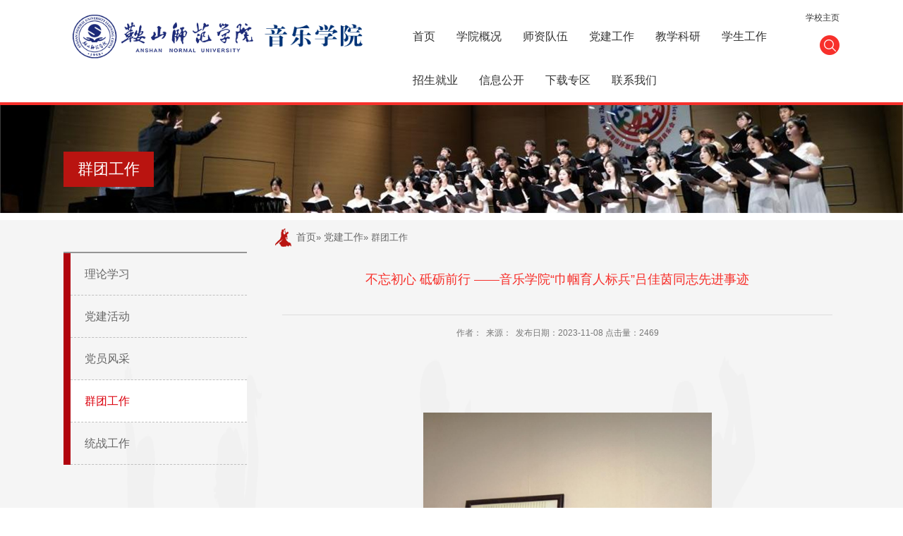

--- FILE ---
content_type: text/html
request_url: https://yinyue.asnc.edu.cn/djgz/qtgz/a33ddce99cb143c691439abd02fb1282.htm
body_size: 25052
content:
<!doctype html>
<html>
 <head> 
  <meta charset="utf-8"> 
  <meta name="viewport" content="width=device-width, initial-scale=1.0,minimum-scale=1.0, maximum-scale=1.0"> 
  <meta name="apple-mobile-web-app-status-bar-style" content="black"> 
  <meta name="format-detection" content="telephone=no"> 
  <meta name="renderer" content="webkit"> 
  <meta http-equiv="X-UA-Compatible" content="IE=edge,chrome=1"> 
  <title>音乐学院网站</title> 
  <link rel="stylesheet" href="../../css/base.css"> 
  <link rel="stylesheet" href="../../css/style.css"> 
  <!--[if lt IE 9]>
<script src="js/html5.js"  type="text/javascript"></script>
</script>
<![endif]--> 
 </head>
<body> 
<header class="header">
	<div class="top" >
    	<div class="logo">
            <a href="#" class="logo_link01"><img src="../../images/logo_02.png"></a>
        </div>
        <div class="top_nav"><a href="https://www.asnc.edu.cn">学校主页</a></div>
        <nav class="nav" >
            <ul id="nav">
                <li><a href="../../index.htm">首页</a></li>
                              <li><a href="../../xyjj/index.htm">学院概况</a>
                     <div class="subNav">
                        <dl>
                                                     <dd><a href="../../xyjj/xyjj/index.htm">学院简介</a></dd>
                                                     <dd><a href="../../xyjj/yhyx/index.htm">院徽院训</a></dd>
                                                     <dd><a href="../../xyjj/jgsz/index.htm">专业设置</a></dd>
                                                     <dd><a href="../../xyjj/xyld/index.htm">学院领导</a></dd>
                                                  </dl>
                     </div>
                </li>
                             <li><a href="../../szdw/index.htm">师资队伍</a>
                     <div class="subNav">
                        <dl>
                                                     <dd><a href="../../szdw/xzry/index.htm">声乐教研室</a></dd>
                                                     <dd><a href="../../szdw/js/index.htm">钢琴教研室</a></dd>
                                                     <dd><a href="../../szdw/zhsjjys/index.htm">综合实践教研室</a></dd>
                                                     <dd><a href="../../szdw/mzyyyjs/index.htm">民族音乐研究所</a></dd>
                                                     <dd><a href="../../szdw/bgs/index.htm">综合办公室</a></dd>
                                                     <dd><a href="../../szdw/xsgzbgs/index.htm">学生工作办公室</a></dd>
                                                     <dd><a href="../../szdw/jsfz/index.htm">教师发展</a></dd>
                                                     <dd><a href="../../szdw/jfjys/index.htm">教法教研室</a></dd>
                                                  </dl>
                     </div>
                </li>
                             <li><a href="../index.htm">党建工作</a>
                     <div class="subNav">
                        <dl>
                                                     <dd><a href="../llxx/index.htm">理论学习</a></dd>
                                                     <dd><a href="../gzzz/index.htm">党建活动</a></dd>
                                                     <dd><a href="../dyfc/index.htm">党员风采</a></dd>
                                                     <dd><a href="index.htm">群团工作</a></dd>
                                                     <dd><a href="../tzgz/index.htm">统战工作</a></dd>
                                                  </dl>
                     </div>
                </li>
                             <li><a href="../../jxsj/index.htm">教学科研</a>
                     <div class="subNav">
                        <dl>
                                                     <dd><a href="../../jxsj/jxsj/index.htm">教育教学</a></dd>
                                                     <dd><a href="../../jxsj/xkjs/index.htm">学科建设</a></dd>
                                                     <dd><a href="../../jxsj/stsj/index.htm">社团实践</a></dd>
                                                     <dd><a href="../../jxsj/gzzd1/index.htm">规章制度</a></dd>
                                                     <dd><a href="../../jxsj/zlbz/index.htm">质量保障</a></dd>
                                                  </dl>
                     </div>
                </li>
                             <li><a href="../../xsgz/index.htm">学生工作</a>
                     <div class="subNav">
                        <dl>
                                                     <dd><a href="../../xsgz/gljy/index.htm">管理教育</a></dd>
                                                     <dd><a href="../../xsgz/dsdw/index.htm">导师队伍</a></dd>
                                                     <dd><a href="../../xsgz/xsfc/index.htm">学生风采</a></dd>
                                                     <dd><a href="../../xsgz/gzzd/index.htm">规章制度</a></dd>
                                                     <dd><a href="../../xsgz/hmgzs/index.htm">郝苗工作室</a></dd>
                                                  </dl>
                     </div>
                </li>
                             <li><a href="../../zsjy/index.htm">招生就业</a>
                     <div class="subNav">
                        <dl>
                                                     <dd><a href="../../zsjy/bkszs/index.htm">本科生招生</a></dd>
                                                     <dd><a href="../../zsjy/yjszs/index.htm">研究生招生</a></dd>
                                                     <dd><a href="../../zsjy/byjy/index.htm">毕业教育</a></dd>
                                                     <dd><a href="../../zsjy/fqtg/index.htm">访企拓岗</a></dd>
                                                     <dd><a href="../../zsjy/jyzc/index.htm">就业政策</a></dd>
                                                     <dd><a href="../../zsjy/jyxx/index.htm">就业信息</a></dd>
                                                  </dl>
                     </div>
                </li>
                             <li><a href="../../xxgk/index.htm">信息公开</a>
                     <div class="subNav">
                        <dl>
                                                     <dd><a href="../../xxgk/djgz1/index.htm">党建工作</a></dd>
                                                     <dd><a href="../../xxgk/jxky1/index.htm">教学科研</a></dd>
                                                     <dd><a href="../../xxgk/xsgl/index.htm">学生管理</a></dd>
                                                  </dl>
                     </div>
                </li>
                             <li><a href="../../xzzq/index.htm">下载专区</a></li>
                             <li><a href="../../lxwm/index.htm">联系我们</a></li>
           
                
            </ul>
        </nav>
        <a class="btn_ser">
            <img src="../../images/ser.png" id="btn_ser">
            <div class="ser pa" id="ser">
                <form name="dataForm" class="search" action="/cms/web/search/index.jsp" target="_blank" method="post" accept-charset="utf-8" onsubmit="document.charset='utf-8';">
                    <input name="siteID" value="1dc48bb4b09a487c9746006d41a868d6" type ="hidden">
                    <input class="notxt" value="请输入关键字" name="query" type="text" id="keywords" onFocus="if(value==defaultValue){value='';}" onBlur="if(!value){value=defaultValue;}"
                     onclick="if(this.value==''){this.value='';this.form.keywords.style.color='#444'}">
                    <input class="notxt1" name="Submit" type="submit" value="" />
                </form>
            </div>
        </a>
        <!-- 移动端主导航 -->
        <section class="mobile">
            <div class="mobile-inner-header">
                <div class="mobile-inner-header-icon mobile-inner-header-icon-out">
                <span></span><span></span><span></span></div>
            </div>
          <div class="mobile-inner-nav">
            <ul>
                <li><a href="../../index.htm">首页</a></li>
                              <li><a href="../../xyjj/index.htm">学院概况</a><strong>+</strong>
                    <dl class="mobile_subNav">
                                                   <dd><a href="../../xyjj/xyjj/index.htm">学院简介</a></dd>
                                                     <dd><a href="../../xyjj/yhyx/index.htm">院徽院训</a></dd>
                                                     <dd><a href="../../xyjj/jgsz/index.htm">专业设置</a></dd>
                                                     <dd><a href="../../xyjj/xyld/index.htm">学院领导</a></dd>
                                              </dl>
                </li>
                             <li><a href="../../szdw/index.htm">师资队伍</a><strong>+</strong>
                    <dl class="mobile_subNav">
                                                   <dd><a href="../../szdw/xzry/index.htm">声乐教研室</a></dd>
                                                     <dd><a href="../../szdw/js/index.htm">钢琴教研室</a></dd>
                                                     <dd><a href="../../szdw/zhsjjys/index.htm">综合实践教研室</a></dd>
                                                     <dd><a href="../../szdw/mzyyyjs/index.htm">民族音乐研究所</a></dd>
                                                     <dd><a href="../../szdw/bgs/index.htm">综合办公室</a></dd>
                                                     <dd><a href="../../szdw/xsgzbgs/index.htm">学生工作办公室</a></dd>
                                                     <dd><a href="../../szdw/jsfz/index.htm">教师发展</a></dd>
                                                     <dd><a href="../../szdw/jfjys/index.htm">教法教研室</a></dd>
                                              </dl>
                </li>
                             <li><a href="../index.htm">党建工作</a><strong>+</strong>
                    <dl class="mobile_subNav">
                                                   <dd><a href="../llxx/index.htm">理论学习</a></dd>
                                                     <dd><a href="../gzzz/index.htm">党建活动</a></dd>
                                                     <dd><a href="../dyfc/index.htm">党员风采</a></dd>
                                                     <dd><a href="index.htm">群团工作</a></dd>
                                                     <dd><a href="../tzgz/index.htm">统战工作</a></dd>
                                              </dl>
                </li>
                             <li><a href="../../jxsj/index.htm">教学科研</a><strong>+</strong>
                    <dl class="mobile_subNav">
                                                   <dd><a href="../../jxsj/jxsj/index.htm">教育教学</a></dd>
                                                     <dd><a href="../../jxsj/xkjs/index.htm">学科建设</a></dd>
                                                     <dd><a href="../../jxsj/stsj/index.htm">社团实践</a></dd>
                                                     <dd><a href="../../jxsj/gzzd1/index.htm">规章制度</a></dd>
                                                     <dd><a href="../../jxsj/zlbz/index.htm">质量保障</a></dd>
                                              </dl>
                </li>
                             <li><a href="../../xsgz/index.htm">学生工作</a><strong>+</strong>
                    <dl class="mobile_subNav">
                                                   <dd><a href="../../xsgz/gljy/index.htm">管理教育</a></dd>
                                                     <dd><a href="../../xsgz/dsdw/index.htm">导师队伍</a></dd>
                                                     <dd><a href="../../xsgz/xsfc/index.htm">学生风采</a></dd>
                                                     <dd><a href="../../xsgz/gzzd/index.htm">规章制度</a></dd>
                                                     <dd><a href="../../xsgz/hmgzs/index.htm">郝苗工作室</a></dd>
                                              </dl>
                </li>
                             <li><a href="../../zsjy/index.htm">招生就业</a><strong>+</strong>
                    <dl class="mobile_subNav">
                                                   <dd><a href="../../zsjy/bkszs/index.htm">本科生招生</a></dd>
                                                     <dd><a href="../../zsjy/yjszs/index.htm">研究生招生</a></dd>
                                                     <dd><a href="../../zsjy/byjy/index.htm">毕业教育</a></dd>
                                                     <dd><a href="../../zsjy/fqtg/index.htm">访企拓岗</a></dd>
                                                     <dd><a href="../../zsjy/jyzc/index.htm">就业政策</a></dd>
                                                     <dd><a href="../../zsjy/jyxx/index.htm">就业信息</a></dd>
                                              </dl>
                </li>
                             <li><a href="../../xxgk/index.htm">信息公开</a><strong>+</strong>
                    <dl class="mobile_subNav">
                                                   <dd><a href="../../xxgk/djgz1/index.htm">党建工作</a></dd>
                                                     <dd><a href="../../xxgk/jxky1/index.htm">教学科研</a></dd>
                                                     <dd><a href="../../xxgk/xsgl/index.htm">学生管理</a></dd>
                                              </dl>
                </li>
                           <li><a href="../../xzzq/index.htm">下载专区</a></li>
                           <li><a href="../../lxwm/index.htm">联系我们</a></li>
               
            </ul>
            
          </div>
        </section>
    </div>    
</header>  <div class="pageBanner">
  
   <img src="../../images/pic02.jpg">
   <div class="pageBannerInfo"> 
    <h2>群团工作</h2> 
   </div> 
  </div> 
  <div class="wrap_subPage"> 
   <div class="subPage"> 
    <aside class="subLeft"> 
     <ul>
                  <li>  <a href="../llxx/index.htm">理论学习</a>  </li>         <li>  <a href="../gzzz/index.htm">党建活动</a>  </li>         <li>  <a href="../dyfc/index.htm">党员风采</a>  </li>         <li>  <a class="active" href="index.htm">群团工作</a>  </li>         <li>  <a href="../tzgz/index.htm">统战工作</a>  </li>        </ul> 
    </aside> 
    <!-- 移动端二级导航开始 --> 
    <div class="phone_subNav"> 
     <div class="phone-icon01"> 
      <div class="mobile-inner-header-icon mobile-inner-header-icon-out">
        MENU 
      </div> 
     </div> 
     <aside class="sub_navm"> 
      <ul>
                 <li> <a href="../llxx/index.htm">理论学习</a> </li>          <li> <a href="../gzzz/index.htm">党建活动</a> </li>          <li> <a href="../dyfc/index.htm">党员风采</a> </li>          <li> <a href="index.htm">群团工作</a> </li>          <li> <a href="../tzgz/index.htm">统战工作</a> </li>         </ul> 
     </aside> 
    </div> 
    <div class="sub_right"> 
     <div class="pageList"> 
      <div class="Bread">
                         <a href="../../index.htm">首页</a>&raquo;
                 <a href="../index.htm">党建工作</a>&raquo;
        群团工作
      </div> 
      <div class="pageArticle"> 
       <div class="articleTitle"> 
        <h2>不忘初心 砥砺前行  ——音乐学院“巾帼育人标兵”吕佳茵同志先进事迹</h2> 
        <h3></h3> 
       </div> 
       <div class="articleAuthor">
         作者：&nbsp;&nbsp;来源：&nbsp;&nbsp;发布日期：2023-11-08 
      <span>点击量：<script src="/cms/web/writeLog.jsp?siteID=1dc48bb4b09a487c9746006d41a868d6&channelID=d2c0555fe7724a0583195350b0a1ec78&contentID=a33ddce99cb143c691439abd02fb1282
"></script></span> 
</div> 
       <div class="article">
         <p style="text-indent: 2em;"><meta http-equiv="Content-Type" content="text/html; charset="/><meta http-equiv="Content-Style-Type" content="text/css"/><meta name="generator" content="Aspose.Words for Java 18.9"/></p><p><br/></p><p><br/></p><p><br/></p><p style="text-indent: 2em; text-align: center;"><img src="../../images/2023-11/c33042dc1d994446852f1c5900672b59.jpeg" width="409" height="638" style="-aw-left-pos:0pt; -aw-rel-hpos:column; -aw-rel-vpos:paragraph; -aw-top-pos:0pt; -aw-wrap-type:inline"/></p><p style="text-indent: 2em;"><span style="font-size: 20px;">&nbsp; 吕佳茵，音乐学院讲师，专任教师，担任视唱练耳与音乐美学教学工作，2014年入职以来，多次在省、校级教学比赛中获奖，并获得“教学质量优秀教师”“年度工会特殊工作者”等荣誉称号。她指导的省、校级大学生创新创业项目，在校级、市级比赛中屡次获奖，指导的学生多次发表相关论文，获得校内外创新创业专家的一致好评。</span></p><p style="text-indent: 2em;"><span style="font-size: 20px;">&nbsp;&nbsp;</span></p><p style="text-indent: 2em;"><span style="font-size: 20px;"><strong><span style="font-size: 24px;">&nbsp; 不忘初心，牢记教师使命</span></strong></span></p><p style="text-indent: 2em;"><span style="font-size: 20px;">&nbsp;&nbsp;</span></p><p style="text-indent: 2em;"><span style="font-size: 20px;">&nbsp; 吕佳茵老师热爱教育事业，把教书育人作为自己的崇高职责。在教学工作中，她不断完善自己的教学方法，优化教学理念。在课堂上，她尊重学生的个性、思想，与学生积极互动，引导启发学生进行思考，并强调教学的延展性。她不仅仅是在教授知识，更是让学生找到自主学习的方法，使学生具备独立解决课业问题的能力。她曾担任16级学生的班主任以及19级学生的学业导师，在这期间，她关心每一名同学，经常利用工作之余找学生谈心，解决处理学生之间的矛盾，为学生提供学业上的指导与帮助。她不忘初心，牢记教师使命，用自己的实际行动，践行者教育工作者的责任与担当。她在2017年获得“教学质量优秀教师”的称号，在2019年获得“优秀学业导师”称号，她用努力和付出，收获了学生的拥护与爱戴。</span></p><p style="text-indent: 2em;"><span style="font-size: 20px;"><br/></span></p><p style="text-indent: 2em;"><span style="font-size: 20px;"><strong><span style="font-size: 24px;">&nbsp; 教学勇于探索、不断创新</span></strong></span></p><p style="text-indent: 2em;"><span style="font-size: 20px;"><br/></span></p><p style="text-indent: 2em;"><span style="font-size: 20px;">&nbsp; 吕佳茵老师讲授视唱练耳与音乐美学两门理论课程。视唱练耳是音乐专业的基础课程，是其它一切课程的基石。只有将基石打牢，才能筑成坚固的知识堡垒。在视唱练耳课堂上，吕佳茵老师打破了传统、常规的“一书、一琴、一师”的教学模式，将实际音乐作品引入课堂，将传统单一要素的视唱练耳训练内容，变为“回归到音响中去的”视唱练耳教学内容。在教学环节中，她带领同学们聆听不同风格的音乐作品，围绕着不同的和弦功能,、节奏节拍特点以及旋律发展展开学习，使枯燥的理论内容变得有趣而丰富。在视唱环节，她为了使学生唱准、唱好并且爱唱，翻阅了大量的视唱曲目，选择具有代表性、针对性训练的视唱作品。为了让学生更好地完成视唱，她还会根据不同专业学生的声音特点，改编视唱曲目，帮助同学完成视唱学习。丰富的音乐作品、动听的视唱曲目，使得有些学生在视唱练耳课程结业后，仍然觉得“意犹未尽”，选择跟着下一个年级的视唱练耳课程旁听。吕佳茵老师一直在视唱练耳课程中不断地摸索、创新，通过讲授这门课程，她在2017年获得第一届教师技能竞赛三等奖及教学课件奖，并在2020年申报了题为《视唱练耳课程中实际音乐作品应用的教学模式研究与实践》的教学改革立项。在音乐美学课程的教学中，吕佳茵老师采用理论与实际相结合的教学模式，用聆听实际音乐作品的音响来帮助学生理解抽象的音乐美学概念。她探究了很多其他院校音乐美学课堂的教学模式，并结合不同专业学生的特点，将乐器引人课堂，让不同专业的学生，在课堂中结合相关课程内容，用不同的乐器演奏音乐作品，通过与自己专业相结合的方式，加深对音乐美学原理、概念的理解。她的这门课程在2019年获得鞍山师范学院教师教学竞赛艺体组三等奖，并在辽宁省第二十三届教育教学信息化大赛高等教育组中荣获三等奖。</span></p><p style="text-indent: 2em;"><span style="font-size: 20px;"><strong><span style="font-size: 24px;">&nbsp;&nbsp;</span></strong></span></p><p style="text-indent: 2em;"><span style="font-size: 20px;"><strong><span style="font-size: 24px;">&nbsp; 为大学生创新创业工作保驾护航</span></strong></span></p><p style="text-indent: 2em;"><span style="font-size: 20px;">&nbsp;&nbsp;</span></p><p style="text-indent: 2em;"><span style="font-size: 20px;">&nbsp; 自2016年起，吕佳茵老师便接手音乐学院大学生创新创业工作，负责学生的创新创业项目管理以及各种创新创业类的比赛。她经常利用课余时间与学生交谈，了解学生的创业意愿和学生已经在做的创业项目。有很多学生并不知道国家和学校对大学生创新创业给予的支持，她便耐心讲解，指导学生申报方向和申报流程，鼓励有创业意愿的学生申报。她自己也积极组织、带领学生申报项目，2018至2022四年间，她带领的学生团队申报校级项目两项，省级项目两项，发表省级论文两篇，并且项目多次在校级、市级比赛中获奖。《大学生儿童戏剧训练营地》《领声配音工作室》这两个项目分别获得鞍山市女性创新创业技能人才大赛优秀奖及鞍山市第九届大学生创业大赛优秀奖，吕佳茵老师也被评为鞍山师范学院第八届大学生职业生涯规划大赛优秀指导教师。</span></p><p style="text-indent: 2em;"><span style="font-size: 20px;">&nbsp; 在教师这个平凡的岗位上，吕佳茵老师不断地完善自我、超越自我，献寸心于三尺讲台，对学生倾囊相授。她深知为人师表，率先垂范的教师品质，用她的努力，她的热忱，履行着一位人民教师光荣的使命。她巾帼坚守，虽是柔肩却也任重道远。在三月这个春回大地的时节里，吕佳茵老师和其他千千万万的巾帼教育者一样，在教师这个光荣而神圣的岗位上，不忘初心，砥砺前行。</span></p><p style="text-indent: 2em; text-align: right;"><span style="font-size: 20px;">文字整理 | 郝苗</span></p><p style="text-indent: 2em; text-align: right;"><span style="font-size: 20px;">编辑 | 张微微</span></p><p style="text-indent: 2em; text-align: right;"><span style="font-size: 20px;">排版 | 张原子昂 侯嘉美</span></p><p style="text-indent: 2em; text-align: right;"><span style="font-size: 20px;">审核 | 张孝伟 徐铁军</span></p> 
       </div> 
       <div class="Annex"> 
        <h3>相关附件</h3> 
        <ul>
                  </ul> 
       </div> 
      </div> 
     </div> 
    </div> 
   </div> 
  </div> 
<footer class="footer"> 
 <address class="copyRight"> 版权所有 鞍山师范学院 官方微信平台asnc1958 <a href="http://www.beian.miit.gov.cn/" target="_blank" style="color:#fff;">辽ICP证09007583号</a> 地址：辽宁省鞍山市铁东区平安街43号
本网页已被访问：<script src="/cms/web/writeLog.jsp?siteID=1dc48bb4b09a487c9746006d41a868d6&channelID=d2c0555fe7724a0583195350b0a1ec78&contentID=a33ddce99cb143c691439abd02fb1282
"></script> 人次
</address> 
</footer>  <script type="text/javascript" src="../../js/jquery-1.9.0.min.js"></script> 
  <script type="text/javascript" src="../../js/script.js"></script> 
  <script type="text/javascript" src="../../">
			Nav('#nav');
			SerMax();
			mobideMenu() // 移动端主导航  
			Menu('.phone-icon01 .mobile-inner-header-icon', '.sub_navm'); //移动端二级导航
			subLeft()
		</script>  
 </body>
</html>
</body></html>

--- FILE ---
content_type: text/html;charset=UTF-8
request_url: https://yinyue.asnc.edu.cn/cms/web/writeLog.jsp?siteID=1dc48bb4b09a487c9746006d41a868d6&channelID=d2c0555fe7724a0583195350b0a1ec78&contentID=a33ddce99cb143c691439abd02fb1282
body_size: 122
content:




document.write(2469)


--- FILE ---
content_type: text/html
request_url: https://yinyue.asnc.edu.cn/
body_size: 27832
content:
<!doctype html>
<html>
 <head> 
  <meta charset="utf-8"> 
  <meta name="viewport" content="width=device-width, initial-scale=1.0,minimum-scale=1.0, maximum-scale=1.0"> 
  <meta name="apple-mobile-web-app-status-bar-style" content="black"> 
  <meta name="format-detection" content="telephone=no"> 
  <meta name="renderer" content="webkit"> 
  <meta http-equiv="X-UA-Compatible" content="IE=edge,chrome=1"> 
  <title>音乐学院网站</title> 
  <link rel="stylesheet" href="css/base.css"> 
  <link rel="stylesheet" href="css/style.css"> 
  <!--[if lt IE 9]>
<script src="js/html5.js"  type="text/javascript"></script>
</script>
<![endif]--> 
 </head>
<body> 
<header class="header">
	<div class="top" >
    	<div class="logo">
            <a href="#" class="logo_link01"><img src="images/logo_02.png"></a>
        </div>
        <div class="top_nav"><a href="https://www.asnc.edu.cn">学校主页</a></div>
        <nav class="nav" >
            <ul id="nav">
                <li><a href="index.htm">首页</a></li>
                              <li><a href="xyjj/index.htm">学院概况</a>
                     <div class="subNav">
                        <dl>
                                                     <dd><a href="xyjj/xyjj/index.htm">学院简介</a></dd>
                                                     <dd><a href="xyjj/yhyx/index.htm">院徽院训</a></dd>
                                                     <dd><a href="xyjj/jgsz/index.htm">专业设置</a></dd>
                                                     <dd><a href="xyjj/xyld/index.htm">学院领导</a></dd>
                                                  </dl>
                     </div>
                </li>
                             <li><a href="szdw/index.htm">师资队伍</a>
                     <div class="subNav">
                        <dl>
                                                     <dd><a href="szdw/xzry/index.htm">声乐教研室</a></dd>
                                                     <dd><a href="szdw/js/index.htm">钢琴教研室</a></dd>
                                                     <dd><a href="szdw/zhsjjys/index.htm">综合实践教研室</a></dd>
                                                     <dd><a href="szdw/jfjys/index.htm">教法教研室</a></dd>
                                                     <dd><a href="szdw/mzyyyjs/index.htm">民族音乐研究所</a></dd>
                                                     <dd><a href="szdw/bgs/index.htm">综合办公室</a></dd>
                                                     <dd><a href="szdw/xsgzbgs/index.htm">学生工作办公室</a></dd>
                                                     <dd><a href="szdw/jsfz/index.htm">教师发展</a></dd>
                                                     <dd><a href="szdw/jsfc/index.htm">教师风采</a></dd>
                                                  </dl>
                     </div>
                </li>
                             <li><a href="djgz/index.htm">党建工作</a>
                     <div class="subNav">
                        <dl>
                                                     <dd><a href="djgz/llxx/index.htm">理论学习</a></dd>
                                                     <dd><a href="djgz/gzzz/index.htm">党建活动</a></dd>
                                                     <dd><a href="djgz/dyfc/index.htm">党员风采</a></dd>
                                                     <dd><a href="djgz/qtgz/index.htm">群团工作</a></dd>
                                                     <dd><a href="djgz/tzgz/index.htm">统战工作</a></dd>
                                                  </dl>
                     </div>
                </li>
                             <li><a href="jxsj/index.htm">教学科研</a>
                     <div class="subNav">
                        <dl>
                                                     <dd><a href="jxsj/jxsj/index.htm">教育教学</a></dd>
                                                     <dd><a href="jxsj/xkjs/index.htm">学科建设</a></dd>
                                                     <dd><a href="jxsj/stsj/index.htm">社团实践</a></dd>
                                                     <dd><a href="jxsj/gzzd1/index.htm">规章制度</a></dd>
                                                     <dd><a href="jxsj/zlbz/index.htm">质量保障</a></dd>
                                                  </dl>
                     </div>
                </li>
                             <li><a href="xsgz/index.htm">学生工作</a>
                     <div class="subNav">
                        <dl>
                                                     <dd><a href="xsgz/gljy/index.htm">管理教育</a></dd>
                                                     <dd><a href="xsgz/dsdw/index.htm">导师队伍</a></dd>
                                                     <dd><a href="xsgz/xsfc/index.htm">学生风采</a></dd>
                                                     <dd><a href="xsgz/gzzd/index.htm">规章制度</a></dd>
                                                     <dd><a href="xsgz/hmgzs/index.htm">郝苗工作室</a></dd>
                                                  </dl>
                     </div>
                </li>
                             <li><a href="zsjy/index.htm">招生就业</a>
                     <div class="subNav">
                        <dl>
                                                     <dd><a href="zsjy/bkszs/index.htm">本科生招生</a></dd>
                                                     <dd><a href="zsjy/yjszs/index.htm">研究生招生</a></dd>
                                                     <dd><a href="zsjy/byjy/index.htm">毕业教育</a></dd>
                                                     <dd><a href="zsjy/fqtg/index.htm">访企拓岗</a></dd>
                                                     <dd><a href="zsjy/jyzc/index.htm">就业政策</a></dd>
                                                     <dd><a href="zsjy/jyxx/index.htm">就业信息</a></dd>
                                                  </dl>
                     </div>
                </li>
                             <li><a href="xxgk/index.htm">信息公开</a>
                     <div class="subNav">
                        <dl>
                                                     <dd><a href="xxgk/djgz1/index.htm">党建工作</a></dd>
                                                     <dd><a href="xxgk/jxky1/index.htm">教学科研</a></dd>
                                                     <dd><a href="xxgk/xsgl/index.htm">学生管理</a></dd>
                                                  </dl>
                     </div>
                </li>
                             <li><a href="xzzq/index.htm">下载专区</a></li>
                             <li><a href="lxwm/index.htm">联系我们</a></li>
           
                
            </ul>
        </nav>
        <a class="btn_ser">
            <img src="images/ser.png" id="btn_ser">
            <div class="ser pa" id="ser">
                <form name="dataForm" class="search" action="/cms/web/search/index.jsp" target="_blank" method="post" accept-charset="utf-8" onsubmit="document.charset='utf-8';">
                    <input name="siteID" value="1dc48bb4b09a487c9746006d41a868d6" type ="hidden">
                    <input class="notxt" value="请输入关键字" name="query" type="text" id="keywords" onFocus="if(value==defaultValue){value='';}" onBlur="if(!value){value=defaultValue;}"
                     onclick="if(this.value==''){this.value='';this.form.keywords.style.color='#444'}">
                    <input class="notxt1" name="Submit" type="submit" value="" />
                </form>
            </div>
        </a>
        <!-- 移动端主导航 -->
        <section class="mobile">
            <div class="mobile-inner-header">
                <div class="mobile-inner-header-icon mobile-inner-header-icon-out">
                <span></span><span></span><span></span></div>
            </div>
          <div class="mobile-inner-nav">
            <ul>
                <li><a href="index.htm">首页</a></li>
                              <li><a href="xyjj/index.htm">学院概况</a><strong>+</strong>
                    <dl class="mobile_subNav">
                                                   <dd><a href="xyjj/xyjj/index.htm">学院简介</a></dd>
                                                     <dd><a href="xyjj/yhyx/index.htm">院徽院训</a></dd>
                                                     <dd><a href="xyjj/jgsz/index.htm">专业设置</a></dd>
                                                     <dd><a href="xyjj/xyld/index.htm">学院领导</a></dd>
                                              </dl>
                </li>
                             <li><a href="szdw/index.htm">师资队伍</a><strong>+</strong>
                    <dl class="mobile_subNav">
                                                   <dd><a href="szdw/xzry/index.htm">声乐教研室</a></dd>
                                                     <dd><a href="szdw/js/index.htm">钢琴教研室</a></dd>
                                                     <dd><a href="szdw/zhsjjys/index.htm">综合实践教研室</a></dd>
                                                     <dd><a href="szdw/jfjys/index.htm">教法教研室</a></dd>
                                                     <dd><a href="szdw/mzyyyjs/index.htm">民族音乐研究所</a></dd>
                                                     <dd><a href="szdw/bgs/index.htm">综合办公室</a></dd>
                                                     <dd><a href="szdw/xsgzbgs/index.htm">学生工作办公室</a></dd>
                                                     <dd><a href="szdw/jsfz/index.htm">教师发展</a></dd>
                                                     <dd><a href="szdw/jsfc/index.htm">教师风采</a></dd>
                                              </dl>
                </li>
                             <li><a href="djgz/index.htm">党建工作</a><strong>+</strong>
                    <dl class="mobile_subNav">
                                                   <dd><a href="djgz/llxx/index.htm">理论学习</a></dd>
                                                     <dd><a href="djgz/gzzz/index.htm">党建活动</a></dd>
                                                     <dd><a href="djgz/dyfc/index.htm">党员风采</a></dd>
                                                     <dd><a href="djgz/qtgz/index.htm">群团工作</a></dd>
                                                     <dd><a href="djgz/tzgz/index.htm">统战工作</a></dd>
                                              </dl>
                </li>
                             <li><a href="jxsj/index.htm">教学科研</a><strong>+</strong>
                    <dl class="mobile_subNav">
                                                   <dd><a href="jxsj/jxsj/index.htm">教育教学</a></dd>
                                                     <dd><a href="jxsj/xkjs/index.htm">学科建设</a></dd>
                                                     <dd><a href="jxsj/stsj/index.htm">社团实践</a></dd>
                                                     <dd><a href="jxsj/gzzd1/index.htm">规章制度</a></dd>
                                                     <dd><a href="jxsj/zlbz/index.htm">质量保障</a></dd>
                                              </dl>
                </li>
                             <li><a href="xsgz/index.htm">学生工作</a><strong>+</strong>
                    <dl class="mobile_subNav">
                                                   <dd><a href="xsgz/gljy/index.htm">管理教育</a></dd>
                                                     <dd><a href="xsgz/dsdw/index.htm">导师队伍</a></dd>
                                                     <dd><a href="xsgz/xsfc/index.htm">学生风采</a></dd>
                                                     <dd><a href="xsgz/gzzd/index.htm">规章制度</a></dd>
                                                     <dd><a href="xsgz/hmgzs/index.htm">郝苗工作室</a></dd>
                                              </dl>
                </li>
                             <li><a href="zsjy/index.htm">招生就业</a><strong>+</strong>
                    <dl class="mobile_subNav">
                                                   <dd><a href="zsjy/bkszs/index.htm">本科生招生</a></dd>
                                                     <dd><a href="zsjy/yjszs/index.htm">研究生招生</a></dd>
                                                     <dd><a href="zsjy/byjy/index.htm">毕业教育</a></dd>
                                                     <dd><a href="zsjy/fqtg/index.htm">访企拓岗</a></dd>
                                                     <dd><a href="zsjy/jyzc/index.htm">就业政策</a></dd>
                                                     <dd><a href="zsjy/jyxx/index.htm">就业信息</a></dd>
                                              </dl>
                </li>
                             <li><a href="xxgk/index.htm">信息公开</a><strong>+</strong>
                    <dl class="mobile_subNav">
                                                   <dd><a href="xxgk/djgz1/index.htm">党建工作</a></dd>
                                                     <dd><a href="xxgk/jxky1/index.htm">教学科研</a></dd>
                                                     <dd><a href="xxgk/xsgl/index.htm">学生管理</a></dd>
                                              </dl>
                </li>
                           <li><a href="xzzq/index.htm">下载专区</a></li>
                           <li><a href="lxwm/index.htm">联系我们</a></li>
               
            </ul>
            
          </div>
        </section>
    </div>    
</header>  <div class="content"> 
   <div class="Banner"> 
    <div class="flexslider"> 
     <ul class="slides">
             <!--<li> <a href="tplb/86618b93d557426ab78e74d962d95c42.htm"><img src="images/2025-06/06abe7e47f1a454ca693e6d65c37aa0c.jpg"></a> </li>-->
       <li><img src="images/2025-06/06abe7e47f1a454ca693e6d65c37aa0c.jpg"> </li>        <!--<li> <a href="tplb/f06d845dc7434ea28a2ef12b1b1849c3.htm"><img src="images/2025-06/cbd18af9a1c842678f996589f7807ba8.jpg"></a> </li>-->
       <li><img src="images/2025-06/cbd18af9a1c842678f996589f7807ba8.jpg"> </li>        <!--<li> <a href="tplb/1590c81fa762490489f24012871b269e.htm"><img src="images/2025-06/cc72ba12146b4fa7a1a495334890a406.jpg"></a> </li>-->
       <li><img src="images/2025-06/cc72ba12146b4fa7a1a495334890a406.jpg"> </li>        <!--<li> <a href="tplb/46842acd51494177888137f34d10d17f.htm"><img src="images/2025-06/0482a6d632e74dd0bc4a65dee52904b5.jpg"></a> </li>-->
       <li><img src="images/2025-06/0482a6d632e74dd0bc4a65dee52904b5.jpg"> </li>        <!--<li> <a href="tplb/fb21b59b885942948c24a946fc5f282c.htm"><img src="images/2025-06/abbdacb68c134536a471f7b9971dfe18.png"></a> </li>-->
       <li><img src="images/2025-06/abbdacb68c134536a471f7b9971dfe18.png"> </li>       </ul> 
    </div> 
   </div> 
   <div class="row mode01" rowindex="0"> 
    <div class="articleList01"> 
     <div class="articleTitle01"> 
      <h2>学院动态</h2> 
     </div> 
     <div class="newsBox"> 
      <div class="col lf"> 
       <div class="newsList02">
                 <div class="newsImgList"> 
         <a href="xydt/b0fe671568e04040847f3d012531b29f.htm"> <span class="imgResize"><img src="images/2026-01/d6b9b05a530a4053813e9a2cfa178347.png"></span> <h3>燃情旋律颂时代 薪火相传铸信仰  ——鞍山师范学院音乐学院双曲斩获省级大奖</h3> <p></p> </a> 
        </div>         <div class="newsImgList"> 
         <a href="https://mp.weixin.qq.com/s/hHu0Hwe9ZM3JR5SuT4SGGA"> <span class="imgResize"><img src="images/2026-01/58856b96965d4e0fac0c3d54db67fc56.png"></span> <h3>喜讯 | 我省新增59名中国音乐家协会会员</h3> <p></p> </a> 
        </div>         <div class="newsImgList"> 
         <a href="xydt/f1fa762d01a14117bead9c06750d430d.htm"> <span class="imgResize"><img src="images/2026-01/8ec672133bdf4fa5a2b2bccff371b23b.png"></span> <h3>凝心聚力谋发展 奋楫笃行启新程  ——音乐学院召开专任教师高质量发展团队系列会议部署新阶段建设任务</h3> <p></p> </a> 
        </div>         <div class="newsImgList"> 
         <a href="xydt/95b34381c2374c10808c7ca4fcbfc596.htm"> <span class="imgResize"><img src="images/2026-01/d9ad2010f0f24e37bf5818adcf517eaf.png"></span> <h3>提升创新本领 培育学术潜能  ——音乐学院周燕职工创新工作室召开2025年度工作总结会议</h3> <p></p> </a> 
        </div>        </div> 
      </div> 
      <div class="col rt"> 
       <ul class="newsList">
                 <li> <a href="xydt/b0fe671568e04040847f3d012531b29f.htm">燃情旋律颂时代 薪火相传铸信仰  ——鞍山师范学院音乐学院双曲斩获省级大奖</a> <span class="dateLeft">2026-01-15</span> </li>         <li> <a href="https://mp.weixin.qq.com/s/hHu0Hwe9ZM3JR5SuT4SGGA">喜讯 | 我省新增59名中国音乐家协会会员</a> <span class="dateLeft">2026-01-15</span> </li>         <li> <a href="xydt/f1fa762d01a14117bead9c06750d430d.htm">凝心聚力谋发展 奋楫笃行启新程  ——音乐学院召开专任教师高质量发展团队系列会议...</a> <span class="dateLeft">2026-01-15</span> </li>         <li> <a href="xydt/95b34381c2374c10808c7ca4fcbfc596.htm">提升创新本领 培育学术潜能  ——音乐学院周燕职工创新工作室召开2025年度工作...</a> <span class="dateLeft">2026-01-15</span> </li>         <li> <a href="xydt/f3f29dda201c4845bdf5173cf498a24d.htm">​鞍山市人大常委会副主任，市总工会党组书记、主席潘新宇到我校调研</a> <span class="dateLeft">2026-01-06</span> </li>         <li> <a href="xydt/c5951b58a39c43aba680c63d5f8db3bc.htm">​喜报！我校周燕职工创新工作室获批辽宁省职工创新工作室</a> <span class="dateLeft">2026-01-06</span> </li>         <li> <a href="xydt/0600fdbae275441b9f342284d569c624.htm">琴音育桃李 实习绽芳华  ——音乐学院2022级学生教育实习收获赞誉</a> <span class="dateLeft">2026-01-06</span> </li>         <li> <a href="xydt/94811ff364544832832e6cbe8326d114.htm">校地协同润童心 美育共建谱新篇  ——鞍山师范学院音乐学院助力立山区2026新年...</a> <span class="dateLeft">2026-01-06</span> </li>        </ul> 
       <span class="more"><a href="xydt/index.htm">查看更多 >></a></span> 
      </div> 
     </div> 
    </div> 
   </div> 
   <div class="wrap_mode02"> 
    <div class="row mode02" rowindex="1"> 
     <div class="articleList02"> 
      <div class="articleTitle01"> 
       <h2>通知公告</h2> 
      </div> 
      <ul class="noticeList">
               <li> 
        <div>
         <span class="dateLeft">2025-12-15</span> 
         <a href="tzgg/248ac47189bc4af8a3865bc7788686dc.htm">管乐与钢琴的对话  ——管乐团与钢琴艺术指导团交流实践音乐会</a> 
        </div> </li>        <li> 
        <div>
         <span class="dateLeft">2025-12-01</span> 
         <a href="tzgg/29d9503a82cc45d2be5591f4717fc519.htm">声•生  ——2301班专场音乐会</a> 
        </div> </li>        <li> 
        <div>
         <span class="dateLeft">2025-11-26</span> 
         <a href="tzgg/488752d8eeef4d5e8b6324758be05f18.htm">韩国李真姬《合唱发声指导》</a> 
        </div> </li>       </ul> 
      <span class="more more01"><a href="tzgg/index.htm">查看更多 >></a></span> 
     </div> 
    </div> 
   </div> 
   <div class="row mode03" rowindex="2"> 
    <div class="articleList03"> 
     <div class="articleTitle01 articleTitle02"> 
      <span class="more"><a href="djgz/index.htm">查看更多 >></a></span> 
      <h2>党建工作</h2> 
     </div> 
     <ul class="techList">
             <li> <a href="djgz/bc61e186d98e40328d625802ef9af02e.htm"> <strong><img src="images/2025-07/890746299dca4932bed7ae9faef08f69.jpeg"></strong> <span class="techInfo"><i>传承红色基因 奏响时代强音  ——鞍山师范学院音乐学院庆祝建党104周年系列活动...</i></span> </a> </li>       <li> <a href="djgz/59e18395a4494204bf74fd055fea772e.htm"> <strong><img src="images/2025-07/84cef08db3e9429daaa8a383d7377eef.png"></strong> <span class="techInfo"><i>党员进社区 情暖居民心  ——音乐学院开展在职党员进社区“我为群众办实事”志愿服...</i></span> </a> </li>       <li> <a href="djgz/b48bd5e09f25454294929a619d179982.htm"> <strong><img src="images/2025-07/85a6c0652ba94195ba0decc8fe2914b5.jpeg"></strong> <span class="techInfo"><i>德艺协同育新人 双轮驱动共成长  ——音乐学院举行“党员先锋工程”班导师聘任暨张...</i></span> </a> </li>       <li> <a href="djgz/edee44728e174a479da04f576d6665ad.htm"> <strong><img src="images/2025-03/9ab692b01dae42e48c19568a5252c2bf.jpeg"></strong> <span class="techInfo"><i>奏响雷锋精神乐章  ——音乐学院部分党员师生共赴心灵洗礼</i></span> </a> </li>      </ul> 
    </div> 
   </div> 
   <div class="wrap_mode04"> 
    <div class="row mode04" rowindex="3"> 
     <div class="articleList04"> 
      <div class="articleTitle01 articleTitle02"> 
       <span class="more"><a href="jxsj/index.htm">查看更多 >></a></span> 
       <h2>教学科研</h2> 
      </div> 
      <ul class="joinList">
               <li> <a href="jxsj/bcb21a1c821c4d5abae98c4be3da945b.htm"> 
         <div class="joinInfo"> 
          <span class="item-img01 imgResize"><img src="images/2025-05/d729cd3fed6148d9ad69d0ed1af09f42.png"></span> 
          <div class="join_con"> 
           <h3>赴虚拟教研盛会 探音乐教育新篇——音乐学院赴教育部虚拟教研室典型示范交流会</h3> 
           <span class="dateLeft">2025-05-28</span> 
          </div> 
         </div> </a> </li>        <li> <a href="jxsj/2f71293d789c44f599236bebc7aab11d.htm"> 
         <div class="joinInfo"> 
          <span class="item-img01 imgResize"><img src="images/2025-06/a6eb719ec6824d7f8e3a71d66786bb5c.png"></span> 
          <div class="join_con"> 
           <h3>声乐教育国际化赋能行动（六）：费莉西亚·加维兰斯博士声乐大师课圆满落幕</h3> 
           <span class="dateLeft">2025-06-06</span> 
          </div> 
         </div> </a> </li>        <li> <a href="jxsj/8adb25c5d7744966bf77e82ca489d740.htm"> 
         <div class="joinInfo"> 
          <span class="item-img01 imgResize"><img src="images/2025-06/047e9ea6cbcc4be79049335bb3841b94.jpeg"></span> 
          <div class="join_con"> 
           <h3>AI赋能音乐教育 虚拟教研开启智慧教学新篇  ——音乐学院AI课程建设与虚拟教研...</h3> 
           <span class="dateLeft">2025-06-12</span> 
          </div> 
         </div> </a> </li>        <li> <a href="jxsj/dab01acc2476455da142fd8510890033.htm"> 
         <div class="joinInfo"> 
          <span class="item-img01 imgResize"><img src="images/2025-03/46d17df4f49641e8b1e7d992c02afd38.png"></span> 
          <div class="join_con"> 
           <h3>创新教研打造一流教学资源  ——音乐学院《音基课程》的突破与实践</h3> 
           <span class="dateLeft">2025-03-04</span> 
          </div> 
         </div> </a> </li>       </ul> 
     </div> 
    </div> 
   </div> 
   <div class="row mode03" rowindex="2"> 
    <div class="articleList03"> 
     <div class="articleTitle01 articleTitle02"> 
      <span class="more"><a href="xsgz/index.htm">查看更多 >></a></span> 
      <h2>学生工作</h2> 
     </div> 
     <ul class="techList">
             <li> <a href="xsgz/ae93bf1d673442c4814365bb61e0d021.htm"> <strong><img src="images/2025-09/96e073728dde4af594d73132fa19370e.png"></strong> <span class="techInfo"><i>迎“新”而至 共赴未来  ——音乐学院喜迎2025级新生</i></span> </a> </li>       <li> <a href="xsgz/8ee81f298f1a4de6ac375f28f6d9d9a6.htm"> <strong><img src="images/2025-06/3cc89d9113544f7d949a6efa5879fa91.jpeg"></strong> <span class="techInfo"><i>筑牢安全防线，践行文明离校理念，凝聚母校嘱托与师长叮咛  ——我院举办2025届...</i></span> </a> </li>       <li> <a href="xsgz/b4c3d731f2b34fb2a5ff86e49d8a78d7.htm"> <strong><img src="images/2025-06/4d94404650a34b878a7d02bb158fa231.jpeg"></strong> <span class="techInfo"><i>凝安全之盾・筑诚信之基  ——音乐学院召开2024-2025学年第二学期期末安全...</i></span> </a> </li>       <li> <a href="xsgz/c3db34833414404ebdbe5bdb78b7cf9e.htm"> <strong><img src="images/2025-02/5eac889b9f11419f8dea036d711d4546.png"></strong> <span class="techInfo"><i>学子归乡践初心 寒假实践助振兴  ——音乐学院2025年寒假“返家乡”社会实践活...</i></span> </a> </li>      </ul> 
    </div> 
   </div> 
<div class="row mode05" rowindex="4"> 
    <div class="articleList05"> 
     <div class="articleTitle01 articleTitle02"> 
<span class="more"><a href="zsjy/index.htm">查看更多 >></a></span> 
      <h2>招生就业</h2> 
     </div> 
       <ul class="techList">
             <li> <a href="zsjy/1955ae3a377f4c36a4371afef47c1a34.htm"> <strong><img src="images/2025-08/59337ed9052946aa9b188453b8c19418.png"></strong> <span class="techInfo"><i>深化产教融合赋能艺术人才  ——音乐学院扎实推进“访企拓岗”专项行动纪实</i></span> </a> </li>       <li> <a href="zsjy/eadcf35ff361470d81600b51154d2c08.htm"> <strong><img src="images/2024-10/2bd04db3e0f4448493ad3262b3e90472.png"></strong> <span class="techInfo"><i>研途就业 共铸辉煌  ——音乐学院2025届毕业生考研动员大会暨就业工作推进会顺...</i></span> </a> </li>       <li> <a href="zsjy/89265da1ad8d4aa09ca4d547cf99c1be.htm"> <strong><img src="images/2024-06/1aa5499de29f4ce3807eeb6f58fa2592.png"></strong> <span class="techInfo"><i>筑梦前行“就”在鞍师  ——音乐学院积极参加2024届毕业生春季就业双选会</i></span> </a> </li>       <li> <a href="zsjy/7ce2de88aa994c7b8a804290004db7c4.htm"> <strong><img src="images/2024-04/f2dabd96a67349cdb747bb47618d8050.jpeg"></strong> <span class="techInfo"><i>访企拓岗搭桥梁 凝心聚力促就业  ——音乐学院赴大连瓦房店师范学校开展“访企拓岗...</i></span> </a> </li>      </ul> 
    </div>
   </div>  
  </div> 
<footer class="footer"> 
 <address class="copyRight"> 版权所有 鞍山师范学院 官方微信平台asnc1958 <a href="http://www.beian.miit.gov.cn/" target="_blank" style="color:#fff;">辽ICP证09007583号</a> 地址：辽宁省鞍山市铁东区平安街43号
本网页已被访问：<script src="/cms/web/writeLog.jsp?siteID=1dc48bb4b09a487c9746006d41a868d6&channelID=6158674fd5644f60af5b9b596ed2abc4&contentID=$curArticle.id
"></script> 人次
</address> 
</footer>  <script type="text/javascript" src="js/jquery-1.9.0.min.js"></script> 
  <script type="text/javascript" src="js/jquery.flexslider-min.js"></script> 
  <script type="text/javascript" src="js/script.js"></script> 
  <script type="text/javascript">
    Nav('#nav');
    mobideMenu()// 移动端主导航
    $(function() {     
        $(".flexslider").flexslider({
            pauseOnHover: true,
            slideshowSpeed: 4000, 
            animationSpeed: 400, 
            touch: true 
        });
    }); 
SerMax();    
</script>  
 </body>
</html>
</body></html>

--- FILE ---
content_type: text/css
request_url: https://yinyue.asnc.edu.cn/css/base.css
body_size: 9468
content:
@charset "utf-8";
/* CSS Document */
html{background:#FFF;}
body{font-size:14px;background-color:#f5f5f5;color: #323232;font-family:'Microsoft YaHei','微软雅黑',SimSun,'宋体','Lucida Grande', Tahoma,Arial, Helvetica, sans-serif;}
html,body,address,blockquote,div,dl,form,h1,h2,h3,h4,h5,h6,ol,p,pre,table,ul,dd,dl,dt,li,tbody,td,tfoot,th,thead,tr,button,del,ins,map,object,a,abbr,acronym,b,bdo,big,br,cite,code,dfn,em,i,img,kbd,q,samp,small,span,strong,sub,sup,tt,var,legend,fieldset{margin:0px;padding:0px;font-size: 100%; -webkit-font-smoothing: subpixel-antialiased;}
table{border-collapse:collapse;border-spacing:0;width:100%;}
fieldset,img{border:0;}
img,object{max-width:100%;height:auto;width:auto\9;/* for ie8 */-ms-interpolation-mode: bicubic;}
a{outline:none;blr:expression(this.onFocus=this.blur());text-decoration:none;color: #323232;}
a:hover{color: #323232;text-decoration: none;}
input[type='button']{outline:none;border:0 none;background-color:transparent;cursor:pointer;}
address,caption,cite,code,dfn,em,strong,th,var{font-style:normal;font-weight:400;}
/*定义清除浮动样式 方法一*/
.clearfix:after{content:'\20';display:block;height:0;clear:both; visibility:hidden;}
.clearfix{zoom:1;}
/*定义清除浮动样式 方法二*/
.clear{clear:both;}
/*font-size */
.f12px{font-size:12px;}
.f14px{font-size:14px;}
.f16px{font-size:16px;}
.f18px{font-size:18px;}
.f20px{font-size:20px;}
.f22px{font-size: 22px;}
.f24px{font-size:24px;}
.f48px{font-size:48px;}
/*float */
.fl{float:left;}
.fr{float:right;}
ul,ol,li{list-style:none outside none;}
.tc{text-align:center !important;}
.tl{text-align:left  !important;}
.tr{text-align:right  !important;}
.fwn{font-weight:normal;}
.fwb{font-weight:bold;}
h1,h2,h3,h4,h5,h6{font-size:100%;}
q:before,q:after{content:'';content:none;}
input,textarea,select{font-weight:inherit;font-size:100%;}
input,select,textarea,button {vertical-align:middle}
.pa{position:absolute;}
.pr{position:relative;}
.inblock{display:inline-block;*zoom:1;*display:inline;}
.disnone{display:none;}
.block{ display:block;}
.hidden{ overflow:hidden !important;}
.none{ display:none;}
.textoverflow{ white-space:nowrap; overflow:hidden;text-overflow: ellipsis;}
.underline:hover{text-decoration:underline;}
.mtc{margin:0 auto;}
.number{ }
.fw600{font-weight: 600;}
.hand{cursor: pointer;}
.distable{display: table;}
.distr{display:table-row;}
.distd{display:table-cell;}


/*基础样式*/
.header{ width:100%; height:auto; margin:0px; padding:0px; z-index:2; position:relative}
.search{width:219px; height:29px;}
.search input{position:absolute; width:178px;height:29px;line-height:29px; }
.search input.notxt{color:#3f3f3c; padding-left:12px;}	
.search input.notxt1 {position: absolute;width: 28px;height: 29px;top: 0px;right:0px;border: none;cursor: pointer;background: none;cursor:pointer; }
.logo{}
.nav{height:41px;z-index:888;}
.nav ul { width:1000px; margin:0 auto;}
.nav ul li{float:left;padding:0px; position:relative;}
.nav ul li a{text-align:center;font-size:14px; text-align:center;}
.nav ul li a:hover{font-weight:bold}
.nav ul li .subNav {line-height:38px; font-size:14px;display:none; position:absolute; left:0; top:41px; text-align:center; z-index:9999;background-color:#fff; width:150px;}
.nav ul li.on {}
.nav ul li.on a{font-weight:bold}
.nav ul li.on .subNav { display:block;}
.nav ul li.on .subNav dl{overflow:hidden;}
.nav ul li.on .subNav dl dd{ line-height:30px; height:30px; text-align:left;}
.nav ul li.on .subNav dl dd a{ font-size:14px; line-height:20px; border-top:none; text-align:center; font-weight:normal; height:auto;font-family:'Microsoft YaHei'; padding-left:28px;}
.nav ul li.on .subNav dl dd a:hover{ font-weight:bolder;}
.content{z-index:1; position:relative}
.Banner{ }
.row{}
.menu{}
.subMenu {}
.mode{}
.col{}
.date{}
.time{}
.more{ float:right;}
.scroll{}
.tab{}
.list{}
.title{}
.service{}
.hot{}
.news{}
.download{}
.regsiter{}
.status{}
.btn{}
.vote{}
.partner{}
.friendLink {}
.footer{position:relative}
.copyRight{}

/*二级页基础样式*/
.Bread{width:1000px;height:39px; line-height:39px; font-size:12px; color:#333; margin-top:5px;}
.Bread a{color:#333;}
.page{ width:100%; height:30px; line-height:30px; text-align:center; margin:0 auto;font-size:12px;clear:both;}
.page a{ padding:0 5px;}

.fujian {padding:0px; overflow:hidden; }
.fujian h3 { font-size: 16px;line-height: 30px; color:#004a00; padding-left:5px;}
.fujian ul li { height: 26px; line-height: 26px; padding-left: 28px;}
.fujian ul li a { font-size: 12px; line-height: 24px; color:#656464;}
.fujian ul li a:hover{ color:#004a00;}

/*组件*/

/*articleList*/
.articleList{}
.listTitle{ height:33px; line-height:33px; height:33px;} 
.listTitle h2{font-weight: bold; line-height:33px; padding-left: 14px;}
.articleList ul li{ height:30px; line-height:30px; padding-left:10px;}
.articleList ul li span{ float:right;}

/*articlePicture*/
.articlePicture{}
.articTitle{ height:33px; line-height:33px; height:33px;} 
.articTitle h2{font-weight: bold; line-height:33px; padding-left: 14px;}
.articlePicture .Article{line-height:28px;}
.articlePicture .Article img{ float:left}

/*flexslider start*/
.flex-container a:active,.flexslider a:active,.flex-container a:focus,.flexslider a:focus  {outline: none;}
.slides,.flex-control-nav,.flex-direction-nav {margin: 0; padding: 0; list-style: none;}

.flexslider {margin: 0; padding: 0;}
.flexslider .slides > li {display: none; -webkit-backface-visibility: hidden;} 
.flexslider .slides img {width: 100%; display: block;}
.flexslider .slides > li a{display: block;width: 100%;height: 0;padding-bottom: 39.1%;overflow: hidden;}
.flex-pauseplay span {text-transform: capitalize;}

.slides:after {content: "\0020"; display: block; clear: both; visibility: hidden; line-height: 0; height: 0;}
html[xmlns] .slides {display: block;}
* html .slides {height: 1%;}

.no-js .slides > li:first-child {display: block;}

.flexslider {background: #fff; position: relative; zoom: 1; }
.flex-viewport { max-height: 2000px; -webkit-transition: all 1s ease; -moz-transition: all 1s ease; -o-transition: all 1s ease; transition: all 1s ease; }
.loading .flex-viewport { max-height: 300px; }
.flexslider .slides { zoom: 1; }
.carousel li { margin-right: 5px; }

.flex-direction-nav {*height: 0;}
.flex-direction-nav a { text-decoration:none; display: block; width: 28px; height: 48px;position: absolute; margin-top: -20px; top: 50%; z-index: 10; overflow: hidden; opacity: 0; cursor: pointer; color: rgba(0,0,0,0.8);  background:url(../images/arr.png) no-repeat; text-indent:-999em; }
.flex-direction-nav .flex-prev { left: -30px; background-position:0 0; }
.flex-direction-nav .flex-next { right: -30px; background-position:-132px 0;}
.flexslider:hover .flex-prev { opacity: 0.7; left: 20px;}
.flexslider:hover .flex-next { opacity: 0.7; right:20px;}
.flexslider:hover .flex-next:hover,.flexslider:hover .flex-prev:hover { opacity: 1; }
.flex-direction-nav .flex-disabled { opacity: 0!important; filter:alpha(opacity=0); }

.flex-pauseplay a { display: block; width: 20px; height: 20px; position: absolute; bottom: 5px; left: 10px; opacity: 0.8; z-index: 10; overflow: hidden; cursor: pointer; color: #000; background:#ddd;}
.flex-pauseplay a:before { font-size: 20px; display: inline-block; content: '\f004'; }
.flex-pauseplay a:hover { opacity: 1; }
.flex-pauseplay a.flex-play:before { content: '\f003'; }

.flex-control-nav {width: 100%; position: absolute; bottom: 10px; text-align: center; z-index: 1000;}
.flex-control-nav li {margin: 0 8px; display: inline-block; zoom: 1; *display: inline;}
.flex-control-paging li a {width: 12px; height: 12px; display: block; background: #fff;cursor: pointer; text-indent: -9999px; border-radius: 6px; }
.flex-control-paging li a:hover { background: #000; background: rgba(0,0,0,0.7); }
.flex-control-paging li a.flex-active { background: #000; background: rgba(0,0,0,0.9); }

.flex-control-thumbs {margin: 5px 0 0; position: static; overflow: hidden;}
.flex-control-thumbs li {width: 25%; float: left; margin: 0;}
.flex-control-thumbs img {width: 100%; display: block; opacity: .7; }
.flex-control-thumbs img:hover {opacity: 1;}
.flex-control-thumbs .flex-active {opacity: 1; }
/*flexslider end*/

/*tab start*/
.tabArticleList .tabListTitle{ overflow:hidden;}
.tabArticleList .tab_menu{ width:100%;}
.tabArticleList .tab_menu h3{height:30px; line-height:30px; float:left;}
.tabArticleList .tab_menu h3 a{font-size:14px; color:#202020; display:block; text-align:center; font-family:"微软雅黑";}
.tabArticleList .tab_menu h3:hover,.tabArticleList .tab_menu h3.on{height:30px; line-height:30px; float:left;}
.tabArticleList .tab_menu h3:hover a,.tabArticleList .tab_menu h3.on a{font-size:14px; color:#1d8600; display:block; text-align:center; font-family:"微软雅黑";}
.tabArticleList .more_tab{ display: none;}
.tabArticleList .tabListTitle .more{ float:right;}
.tabArticleList .tabListTitle .more a{font-size: 12px;}

.tabArticleList .tabList{ width:100%;}
.tabArticleList .tabListBox{ display:none;}
.tabArticleList .tabListBox ul{}
.tabArticleList .tabListBox ul li{line-height:30px;height:30px; padding-left:0PX;}
.tabArticleList .tabListBox ul li span{font-weight:normal; font-size:12px; color:#b1a39a; float:right;}
/*tab end*/


--- FILE ---
content_type: text/css
request_url: https://yinyue.asnc.edu.cn/css/style.css
body_size: 28965
content:
@charset "utf-8";
/* CSS Document */
body{margin:0; padding:0; font-size:12px; background-color:#fff;margin:0 auto;}
a{text-decoration:none; color:#333;}
a:hover{ color:#f7302b; }

/*头部*/
.header{ width:100%; height:107px; margin:0 auto;background: #fff;}
.top{width:1100px; height:107px; margin:0 auto; position: relative;}
.logo{ width:430px;height:107px;margin:0 auto;position:relative;float: left;}
.logo a{float: left;margin-top: 20px;}
.logo img{display: block;}
.top_nav{position: absolute;right: 0;top:10px;height: 30px;line-height: 30px;}
.nav{height:45px; line-height:45px;background:#fff;border-top: 1px solid #fff;margin-left:480px;padding-top: 20px;}
.nav ul{ width:auto; margin:0px auto;}
.nav ul li{float:left;color:#f7302b; font-size:16px; font-weight:bold;height:62px;line-height:62px; }
.nav ul li a{color:#333;display: block;padding:0px 15px;font-weight: normal; font-size: 16px;}
.nav ul li a:hover,.nav ul li.on a{color:#f7302b;}
.nav ul li .subNav{ background: #fff;top:62px; padding:10px 0 10px 0; width:120px;border-top:2px solid #f7302b;box-shadow: 1px 1px 2px #ddd;text-align: center;}
.nav ul li.on .subNav dl dd { height:auto; line-height:20px;}
.nav ul li.on .subNav dl dd{ color:#333;} 
.nav ul li.on .subNav dl dd a {background: #fff; padding:0px; color:#333; padding:3px 10px 3px 10px; display: block;text-align: left;text-align: center;}
.nav ul li.on .subNav dl dd a:hover{color:#f7302b;}
.nav ul li.search_box{float: right;margin-left:13px;*margin-left:0;}
.btn_ser{  display:block;  width:28px; height: 28px;cursor: pointer;padding:0px;position: absolute;right: 0;top:50px;}
.ser{display:none;width:210px; height:29px;right: 36px;top: -3px;line-height:30px; background-color:#fff;z-index:9999994;border:1px solid #f7302b; }
.search{width:210px; height: 30px;position:relative; overflow: hidden;z-index:9999999;}
.search input{position:absolute; width:200px; height: 30px;line-height:30px; color:#6b6b6b; border:none; background:none; right:30px; top:0px; padding-left:0px; }
.search input.notxt{color:#6b6b6b; padding-left:7px;width:173px;font-family: "Microsoft yahei";font-size: 14px;}   
.search input.notxt1 {position: absolute;width: 30px;height:30px;top: 0px;right:0;border: none;background:url(../images/search.png) no-repeat center center;cursor:pointer; overflow: hidden;background-color:#f7302b; }
/*手机端导航*/
.mobile{width: 100%;position:absolute;height: 42px;display: none;top:24px;right: 0;z-index: 99}
.mobile-inner-header{width:100%;
    height: 42px;position: absolute;top: 0px;right: 0px;z-index: 2}
    .mobile-inner-header-icon{
  color: #ffffff; height: 40px;font-size:25px;text-align: center;
  float:right;width: 40px;position: relative;
  -webkit-transition: background 0.5s;
  -moz-transition: background 0.5s;
  -o-transition: background 0.5s;
  transition: background 0.5s;
}
.mobile-inner-header-icon:hover{
  opacity:0.8;
  cursor: pointer;
}
.mobile-inner-header-icon span{
  position: absolute; left: calc((100% - 25px) / 2);
  top: calc((100% - 1px) / 3);  width: 25px;  height: 2px;  background-color: rgba(181,15,11,1);}
.mobile-inner-header-icon span:nth-child(1){transform: translateY(4px) rotate(0deg);}
.mobile-inner-header-icon span:nth-child(2){transform: translateY(-4px) rotate(0deg);}
.mobile-inner-header-icon-click span:nth-child(1){animation-duration: 0.5s; animation-fill-mode: both;animation-name: clickfirst;}    
.mobile-inner-header-icon-click span:nth-child(2){animation-duration: 0.5s; animation-fill-mode: both;animation-name: clicksecond;}

/*.mobileLink{height: 39px;line-height: 39px;}
.mobileLink dd{height: 39px;line-height: 39px;float:left;width: 25%;text-align: center;font-size: 16px;font-size: 1.6rem;}
.mobileLink dd a{color:#fff;} */
.mobile-inner-header-icon{
    color: #fff; height: 31px;text-align: left;float:right;width: 50px;position: relative; cursor: pointer;margin-right: 10px;font-weight: bold;text-align: right;} 
     
.mobile-inner-header-icon-out span{width: 22px;height: 2px;background-color:#b50f0b;display: block;}
.mobile-inner-header-icon-out span:nth-child(1){
    animation-duration: 0.5s;
    animation-fill-mode: both;
    animation-name: outfirst;
    }       
.mobile-inner-header-icon-out span:nth-child(2){
    animation-duration: 0.5s;
    animation-fill-mode: both;
    animation-name: outsecond;
    }
.mobile-inner-header-icon-out span:nth-child(2){
    animation-duration: 0.5s;
    animation-fill-mode: both;
    animation-name: outthird;
    }
.mobile-inner-header-icon span:nth-child(1){transform: translateY(4px) rotate(0deg);}
.mobile-inner-header-icon span:nth-child(2){transform: translateY(-4px) rotate(0deg);}
.mobile-inner-header-icon span:nth-child(3){transform: translateY(-4px) rotate(0deg);}
.mobile-inner-header-icon-click span:nth-child(1){animation-duration: 0.5s; animation-fill-mode: both;animation-name: clickfirst;}      
.mobile-inner-header-icon-click span:nth-child(2){animation-duration: 0.5s; animation-fill-mode: both;animation-name: clicksecond;}
.mobile-inner-header-icon-click span:nth-child(3){animation-duration: 0.5s; animation-fill-mode: both;animation-name: clickthird;}
@keyframes clickfirst {
  0% {
      transform: translateY(4px) rotate(0deg);
      
  }

  100% {
    transform: translateY(0) rotate(45deg);
  }
}   

@keyframes clicksecond {
  0% {
      transform: translateY(-4px) rotate(0deg);
  }

  100% {
    transform: translateY(0) rotate(-45deg);
  }
} 

@keyframes clickthird {
    0% {
     opacity: 0
  }

  100% {
   opacity: 0
  }
}   
.mobile-inner-header-icon-out span:nth-child(1){
    animation-duration: 0.5s;
    animation-fill-mode: both;
    animation-name: outfirst;
    }       
.mobile-inner-header-icon-out span:nth-child(2){
    animation-duration: 0.5s;
    animation-fill-mode: both;
    animation-name: outsecond;
    }
.mobile-inner-header-icon-out span:nth-child(3){
    animation-duration: 0.5s;
    animation-fill-mode: both;
    animation-name: outthird;
    }
@keyframes outfirst {
  0% {
    transform: translateY(0) rotate(-45deg);
  }

  100% {
    transform: translateY(-4px) rotate(0deg);
  }
}   



@keyframes outsecond {
  0% {
    transform: translateY(0) rotate(45deg);
  }

  100% {
    transform: translateY(4px) rotate(0deg);
  }
}
@keyframes outthird {
  0% {
    transform: translateY(0) rotate(90deg);
  }

  100% {
    transform: translateY(12px) rotate(0deg);
  }
}

.mobile-inner-nav{  background-color:#eaeaea;width: 100%; position: absolute;top: 51px;left: 0px;padding-top: 10px;padding-bottom: 25px;display: none;}
.mobile-inner-nav a{display: inline-block;line-height: 45px;
    text-decoration: none;  width: 100%;font-size:14px; 
     border-bottom: solid 1px #d5d5d5;
    -webkit-transition: all 0.5s;   -moz-transition: all 0.5s;
    -o-transition: all 0.5s;    transition: all 0.5s; }
.mobile-inner-nav a:hover{color:#0050a5;}
.mobile-inner-nav li{position: relative;padding: 0 20px;}
.mobile-inner-nav li a{text-indent: 15px;}
.mobile-inner-nav li strong{color:#aaa;position: absolute;right:20px;top:0;font-size: 25px;cursor: pointer;width: 40px;height: 45px;text-align: center;line-height: 40px;-webkit-transition: all 0.5s;   -moz-transition: all 0.5s;
    -o-transition: all 0.5s;    transition: all 0.5s; }
.mobile-inner-nav a{-webkit-animation-duration: 0.5s;animation-duration: 0.5s;-webkit-animation-fill-mode: both;animation-fill-mode: both;-webkit-animation-name: returnToNormal;animation-name: returnToNormal;}
@-webkit-keyframes returnToNormal {
      from {
        opacity: 0;
        -webkit-transform: translate3d(0, 100%, 0);
        transform: translate3d(0, 100%, 0);
      }

      to {
        opacity: 1;
        -webkit-transform: none;
        transform: none;
      }
    }

    @keyframes returnToNormal {
      from {
        opacity: 0;
        -webkit-transform: translate3d(0, 100%, 0);
        transform: translate3d(0, 100%, 0);
      }

      to {
        opacity: 1;
        -webkit-transform: none;
        transform: none;
      }
    }
.mobile_subNav{display: none;padding-left:10px;}
.mobile-inner-nav dd a{height: 35px;line-height: 35px;border-bottom: dotted 1px rgba(0,0,0,0.2);font-size: 12px;}
.mobile_search{clear: both;position: relative;height: 36px;margin:10px 30px 0;border:1px solid #d3d3d3;border-radius: 30px;overflow: hidden;}
.mobile_search input.notxt{width: 80%;color:#333;margin-left:55px;border:none;height: 36px;line-height: 36px;}
.mobile_search input.notxt1{width: 55px;background-color:#fff;right:auto;left:0;background:url(../images/search_btn.png) no-repeat center center;border:none;height: 36px;line-height: 36px;float: left;}


.content{ width:100%; margin:0px auto;  overflow:hidden;}
.wrap_banner{width: 100%;margin:0 auto;background: #ededed;overflow: hidden;}
.Banner{width:100%; height:auto; margin:0 auto;}

/*图片轮播*/
.flex-control-nav{text-align: center;bottom:15px;}
.flex-control-nav li{margin:0 5px;}
.flex-control-paging li a{border:2px solid #fff;background: none;border-radius: 50%;width: 7px;height:7px;text-indent: 9999px;}
.flex-control-paging li a:hover,.flex-control-paging li a.flex-active { background: #fff;}
.flexslider ul.slides li img{ min-width:100%; height:auto;}

.flex-direction-nav .flex-prev { left: 20px; background-position:0 0; }
.flex-direction-nav .flex-next { right: 20px; background-position:-132px 0;}
/*content*/
.mode01{overflow: hidden;width: 1100px;margin: 30px auto 30px;}
.articleList01{text-align: center;}
.articleTitle01{margin-bottom: 30px;}
.articleTitle01 h2{font-size: 20px;font-weight: normal;padding-bottom: 10px; background: url(../images/title_bg.png) no-repeat center bottom;text-align: center;}


.newsBox{width:100%; }
.newsBox .lf{width:58.6%;float: left; height:auto;}
.newsList02 {margin:0 -27px;}
.newsImgList{width: 50%;float: left;}
.newsImgList a{display: block;margin:0 27px;}
/*.newsBox .md{width:26.7%;float: left;margin-right:5%px; height:auto;}*/
.newsBox .rt{width:34.5%;float: right; height:auto;}
.newsImgList{text-align: left;}
.newsImgList:first-child a{border-top:6px solid #f7302b;}
.newsImgList:first-child a h3{border-color:#f7302b;}
.newsImgList a{display: block;border-top:6px solid #000;}
.newsImgList a h3{font-size: 16px;font-weight: normal;margin:15px 0 15px 0;border-left:2px solid #000;padding-left:15px;line-height: 24px;height: 48px;overflow: hidden;}
.newsImgList a:hover h3{color:#000;}
.newsImgList a p{font-weight: normal;color:#666;font-size: 14px;line-height: 24px;height: 72px;overflow: hidden;}
.newsImgList a img{display: block;width: 100%;}
.newsImgList01{border-top:6px solid #000;}
.newsImgList01 a h3{border-left:2px solid #000;}
.imgResize{display: block;width: 100%;height: 0;padding-bottom: 66.67%;}
.newsList{text-align: left;}
.newsList li{border-bottom: 1px solid #ddd;padding-left:49px;background: url(../images/news_li.png) no-repeat left 1px;padding-bottom: 18px;margin-bottom: 18px;}
.newsList li a{display: block;margin-bottom: 6px;font-size: 14px;height: 20px;line-height: 20px;overflow: hidden;}
.newsList li .dateLeft{display: block;color:#888;}
.more{width: 88px;height:30px;margin-top:4px;}
.more a{color:#b50f0b; padding:6px 8px;border-radius: 5px;border:1px solid #b50f0b;}
.more a:hover{color:#fff;border:1px solid #333;background: #333;}


.wrap_mode02{width: 100%;min-height:286px;background: #f2f2f2;margin-bottom: 30px;overflow: hidden;}
.mode02{width: 1100px;margin:0 auto;padding:30px 0;}
.noticeList{text-align: left;overflow: hidden;margin:30px -34px 50px;}
.noticeList li{width: 33.3%;float: left;}
.noticeList li > div{background: url(../images/notice_li.png) no-repeat left 1px;padding-left:80px;margin:0 34px;}
.noticeList li .dateLeft{display: block;font-family: "Candara";font-size: 23px;}
.noticeList li a{display: block;font-size: 14px;color:#444;margin-top: 10px;line-height: 20px;height: 40px;overflow: hidden;}

.more01{float: none;margin:0 auto;display: block;}

.mode03{width: 1100px;margin:40px auto 50px;}
.articleTitle02 h2{padding-left: 88px;}
.techList{margin:20px -10px;overflow: hidden;text-align: left;}
.techList li{float: left; width: 25%;}
.techList li a{display: block;margin:0 10px;position: relative;}
.techList li a strong{display:block;width: 100%;height: 0;padding-bottom: 66.5%;overflow: hidden;}
.techList li a img{display: block;width: 100%;}
.techList li a .techInfo{position: absolute;display: block;left:0;bottom: 0;width: 100%;background: url(../images/banner_bg.png) repeat;}
.techList li a .techInfo i{display: block;padding:8px 10px;font-size: 16px; color:#fff;font-style: normal;font-weight: normal;}
.techList li a:hover .techInfo i{color:#f7302b;}

.wrap_mode04{width: 100%;height:auto;background: #f9f2e8;margin-bottom: 30px;overflow: hidden;}
.mode04{width: 1100px;margin:0 auto;padding:30px 0 30px 0;}
.joinList{overflow: hidden;padding:15px 0;margin:0 -10px;}
.joinList li{width:25%; float: left;}
.joinList li a{display: block;color:#fff;margin:0 10px;}
.joinList li a:hover{color:#fff;}
.joinInfo{text-align: left;overflow: hidden;}
.item-img01{padding-bottom: 66.5%;}
.joinInfo img{display: block;width: 100%;}
.join_con{background: #f85e61;padding:15px;}
.joinList li:nth-child(2) .join_con{background: #ea7c40;}
.joinList li:nth-child(3) .join_con{background: #776e5d;}
.joinList li:nth-child(4) .join_con{background: #bebea9;}
.join_con h3{font-size: 16px;font-weight: normal;line-height: 28px;height: 56px;overflow: hidden;}
.joinList li a:hover .join_con h3{font-weight: bold;}
.join_con .dateLeft{display: block;font-size: 12px;margin-top:15px;font-size: 14px;}
.joinList li.even{margin-top:20px;}

.mode05{width: 1100px;margin:40px auto 50px;}
.videoList{position: relative;background: url(../images/video_bg.png) no-repeat 266px 1px;}
.videoList a{display: block;width: 532px; text-align: center;padding-bottom: 18px;margin:0 auto;}
.videoList a strong{padding-bottom: 66.5%;}
.videoList a img{width: 100%;}
.videoList .play{background: url(../images/play.png) no-repeat center;width:43px;height:43px;position: absolute;top:50%;left:50%;margin-left:-21.5px;margin-top:-21.5px;}
.videoList a .play:hover{background: url(../images/play_hover.png) no-repeat center;}
.articleTitle02 h2{padding-left: 88px;}
.techList{margin:20px -10px;overflow: hidden;text-align: left;}
.techList li{float: left; width: 25%;}
.techList li a{display: block;margin:0 10px;position: relative;}
.techList li a strong{display:block;width: 100%;height: 0;padding-bottom: 66.5%;overflow: hidden;}
.techList li a img{display: block;width: 100%;}
.techList li a .techInfo{position: absolute;display: block;left:0;bottom: 0;width: 100%;background: url(../images/banner_bg.png) repeat;}
.techList li a .techInfo i{display: block;padding:8px 10px;font-size: 16px; color:#fff;font-style: normal;font-weight: normal;}
.techList li a:hover .techInfo i{color:#f7302b;}

/*底部开始*/
.footer{background: #7c7c7c;width: 100%;margin:0 auto;}
.copyRight{width: 1100px;margin:0 auto;color:#fff;text-align: center;padding:30px 0;line-height: 26px;font-size: 14px;}

/*二级页*/
.wrap_subPage{width: 100%;background: url(../images/subpage_bg.png) no-repeat center top;background-size: 100% 100%;}
.subPage{ width:1100px; margin:10px auto 0;overflow: hidden;}
.pageBanner{ width:100%;margin:0 auto;border-top: 4px solid #f7302b;padding-bottom: 11.98%;height: 0;overflow: hidden;}
.pageBannerInfo{width: 1100px;margin:0 auto;position: relative;bottom: 0}
.pageBannerInfo h2{position: absolute;bottom: 40px;left: 0;background: #b91410;color:#fff;padding:10px 20px;font-size: 22px;font-weight: normal;}


.Bread{background: url(../images/bread_bg.png) no-repeat center left; padding-left:30px; width:auto;height:39px; line-height:39px;font-size:13px; color:#666; margin-top:5px;}
.Bread a{color:#666;font-size: 14px;}
.Bread a:hover{color:#f7302b;}
.articleList2 ul{width: 100%;margin-top: 5px;}
.articleList2 ul li{height:40px; line-height:40px;width: 100%;float: none;padding-left: 0;overflow: hidden;}
.articleList2 ul li a{padding-left:15px; background: url(../images/list_lig.png) no-repeat left center;font-size: 14px;}
.articleList ul li span{font-size: 14px;color:#999;margin-left: 10px;}
.listTitle2{ padding-left:0px; background:none;height:50px;line-height: 50px;border-top: 2px solid #959595;} 
.listTitle2 h2{color: #333; font-size: 18px; font-weight: bold; height:50px; line-height:50px; padding:0px;}
.subPage .articleList2{ margin:0px 0px 20px 0px;}

/*分页*/
.pages{ text-align:center; height:37px;*height:39px; font-size:14px; line-height:23px; margin:35px 0 10px; overflow: hidden;}
.pages span{ color:#003c7f; padding:0 20px 0 0px; font-size:16px;}
.pages a{display: inline-block; *display:inline; *zoom:1;/* vertical-align: middle; */height: 23px;*height:23px;font-size:14px;text-align:center;color:#777;margin:0 3px;/* width: 23px; */}
.pages a.start,.pages a.prev,.pages a.next,.pages a.end{width: auto;padding:0 6px;}

.pages a img{*display:block; *margin-top: 8px;}
.pages a:hover{ color:#b1040e;}
.pages a.on_pages{color:#fff;background-color:#b1040e;border-radius: 50%;}
.more02{float: right;}

/*教学成果*/
.subLeft{margin:30px 0;}
.Banner01 .flexslider .slides > li{height: auto;line-height: auto;background: none;}

/*flexslider start*/
.Banner01{overflow: hidden;width: 850px;}

.Banner01 ul li a img{width: 850px;height:550px;}
.Banner01 .slides{margin-top: 0;}
.Banner01 .flexslider{background: none;}
.Banner01 .flex-control-nav{text-align: right;right: 15px;}
.Banner01 .flex-direction-nav{display: none;}
.Banner01 .flexslider  .til_slides {position: absolute;width: 100%;background: url(../images/banner_bg.png) repeat;bottom:0;left:0;}
.Banner01 .flexslider  .til_slides i{padding-left:10px;font-style: normal;font-size: 16px;color:#ddd;}
/*flexslider end*/
.subLeft .techResultsBox{width: 850px;}
.subLeft .techResults_list{overflow: hidden;margin-top: 0;}
.subLeft .techResults_list li{width: 390px;height: 139px; float: left;background: #666;margin:50px 35px 0 0px;}
.subLeft .techResults_list li a{float: left;}
.subLeft .techResults_list li a{background: none;padding-left:0;}
.subLeft .techResults_list li .tech_info{float: left;width: 144px;    height: 139px;    margin-left: 19px;}
.subLeft .techResults_list li .tech_info a{display: block;}
.subLeft .techResults_list li .tech_info h2{font-weight: normal; height: 30px; line-height: 30px;color:#fff;overflow: hidden;margin: 10px 0;}
.subLeft .techResults_list li .tech_info h2 a{height: 26px;line-height: 26px;color:#fff;overflow: hidden;font-size: 16px;}
.subLeft .techResults_list li .tech_info p{height: 26px;line-height: 26px;color: #fff;overflow: hidden;font-size: 12px;}


.subRight{float: right;margin-top:30px;width: 215px;}
.subRight ul{margin-top:0;}
.subRight ul li a{background: none;font-size: 16px;display: block;padding:10px 0 10px 10px;}
.subRight ul li{height:auto;line-height: 22px;margin-bottom: 10px;background: url(../images/title_bg.png) no-repeat 10px  bottom ;}
.subRight ul li.active a,.subRight ul li a:hover{color:#fff;background: #b91410;}
.cooperationList{}
.articleList2 .cooperationList li{height:auto;line-height: 22px;margin-bottom: 35px;}
.articleList2 .cooperationList li a.subPageInfo{background: none;padding-left:0;display: block;overflow: hidden;}
.articleList2 .cooperationList li .subListPic{float: left;width: 260px;}
.articleList2 .cooperationList li .subListInfo{float: right;width: 820px;}
.articleList2 .cooperationList li .subListInfo h2{font-size: 16px;font-weight: normal;margin: 15px 0;}
.articleList2 .cooperationList li .subListInfo p{margin-bottom: 15px;color:#777;}
.articleList2 .cooperationList li .subListInfo .subListTime{display: block;font-style: normal;font-size: 14px;color:#999;}




.pageList{ padding-bottom: 30px; overflow: hidden;}
.articleTitle { width: 100%;text-align: center;}
.articleTitle h2{font-size: 18px;font-weight: normal; color:#f7302b; line-height: 20px; padding:30px 0 10px 0;}
.articleTitle h3{font-weight: normal; font-size: 16px; color: #555; line-height: 20px; padding:10px 0; }
.articleAuthor { height: 30px;text-align: center; line-height: 30px; padding-top:10px; margin: 10px;border-top:1px solid #ddd;  color:#777; }
.article{overflow:hidden; margin:20px 10px;font-size:14px; line-height:26px;}
.Annex {padding:0px; overflow:hidden; margin-bottom:30px;}
.Annex h3 { font-size: 16px;line-height: 30px; color:#f7302b; padding-left:5px;}
.Annex ul li {margin-left:10px;}
.Annex ul li a { font-size: 12px; line-height: 24px; color:#656464;}
.Annex ul li a:hover{ color:#f7302b;}

/*师资队伍*/
.articleList2 .FacultyList{}
.articleList2 .FacultyList li{margin-bottom: 20px;height: auto;line-height: 30px;}
.articleList2 .FacultyCon{}
.articleList2 .FacultyCon h2{border-bottom: 1px solid #ddd;padding-bottom: 10px;padding-left:20px;font-size: 16px;font-weight: normal;color:#555;}
.articleList2 .FacultyCon dl{overflow: hidden;margin-top:20px;padding-left:20px;}
.articleList2 .FacultyCon dl dd{float: left;width: 90px;font-size: 14px;margin-bottom: 10px;}
.articleList2 .FacultyCon dl dd a{background: none;padding-left:0;color:#555;}
.articleList2 .FacultyCon dl dd a:hover{color:#f7302b;}


.articleList2 .teachersBox{}
.articleList2 .teachersBox .teachersTitle{font-size: 16px;margin:20px 0;}
.articleList2 .teachersBox .teachersTitle h2{color:#f7302b;}
.articleList2 .teachersPeople{overflow: hidden;margin:0 0 30px 0;border-bottom: 1px solid #f7302b;padding-bottom: 30px;}
.articleList2 .teachersPeople .peoplePic{float: left;width: 145px;margin-right:30px;}
.articleList2 .teachersPeople .peoplePic img{width: 145px;height: 180px;}
.articleList2 .teachersPeople .peopleInfo{float: left;}
.articleList2 .teachersPeople .peopleInfo p{margin-bottom: 10px;font-size: 14px;}
.articleList2 .teachersPeople .peopleInfo p span{font-weight: bold;}
.articleList2 .teachersPeople .peopleInfo p i{font-style: normal;margin-left:10px;color:#666;}
.articleList2 .teachersInfoBox{overflow: hidden;border-bottom: 1px solid #ddd;padding-bottom: 30px;margin-bottom: 30px;}
.articleList2 .teachersInfoBox .teachersInfoTitle{font-size: 16px;color:#f7302b;margin-bottom: 20px;}
.articleList2 .teachersInfoBox .teachersInfoTitle h2{padding-left:25px; background: url(../images/teachers.png) no-repeat center left;}
.articleList2 .teachersInfoBox .teachersInfoCon{}
.articleList2 .teachersInfoBox .teachersInfoCon p{font-size: 14px;line-height: 28px;color: #666;}

.subLeft{width: 260px;float:left;overflow: hidden;position: relative;margin-top:45px;}
.subLeft.currents{top:90px;left:50%;margin-left:-700px;}
.subLeft ul{width: 100%;overflow: hidden;margin-bottom: 40px;border-top:2px solid #959595;}
.subLeft li{line-height: 25px;width: 250px;float: left;font-size: 16px;position:relative;border-left:10px solid #b1040e}
.subLeft li a{display: block;padding:17px 10px 17px 20px;color:#666;border-bottom:1px dashed #bfbfbf;}
.subLeft li a:hover,.subLeft li a.active,.subLeft li a:hover{color:#db000d;background-color:#fff;}
.subLeft li:hover{border-color:#db000d;}
.subLeft li.active{/*border-left:13px solid #327bde*/}
.subLeft li .toggles{position:absolute;right:0;top:0;height:25px;display:block;padding:16px 0;width:40px;cursor:pointer;z-index:999;font-size:28px;color:#bfbfbf;text-align: center;}
.subLeft .second_nav{display:none;background-color:#f5f6f7;}
.subLeft .second_nav dd a{border-bottom:1px solid #e6e6e6;display:block;padding-left:30px;font-size:18px;padding:10px 10px 10px 30px;font-size:14px;position: relative;}
.subLeft .second_nav dd a:before{content: '';width:0;height:0;border-width:4px 0 4px 5px;border-style:solid;border-color:transparent transparent transparent #b8c1cc;position: absolute;left:14px;top:20px;}
.subLeft .second_nav dd a.active:before{border-color:transparent transparent transparent #01366e;}
.subLeft .second_nav dd:first-child{border-top:none;}
.subLeft .second_nav02{display: block;margin-bottom: 20px;border-top: 2px solid #082d57}
.subLeft .second_nav02 dd a{padding:15px 10px 15px 30px;}
.subLeft .second_nav02 dd:hover a,.subLeft .second_nav02 dd.active a{background-color:#ebf4ff;color:#01366e; }
.subLeft .second_nav02 dd {border-left:10px solid #008ace}
.subLeft .second_nav02 dd:hover,.subLeft .second_nav02 dd.active{border-color:#082d57;}
.subLeft .cur02{border-top: none;}
.subLeft_title{background-color:#ebf4ff;line-height: 25px;border-left:10px solid #008ace;width: 250px;border-top:2px solid #082d57;font-size: 16px;font-weight: normal;position: relative;border-bottom: 1px dashed #bfbfbf;}
.subLeft_title a{padding:17px 10px 17px 10px;display: block;color:#082d57;}
.subLeft_title span{width: 59px;height: 59px;position: absolute;right: 0;top: 0;line-height: 59px;text-align: center;font-size: 28px;cursor: pointer;color:#008ace;}
.cur02{display: none;}
/*移动端二级导航开始*/
.phone_subNav{margin: 20px 0 0;}
.phone-icon01{width: auto;height: 40px;background-color:#b91410;display: block;}
.sub_navm{ width:auto;; overflow: hidden;display: none;}
.sub_navm ul{background-color:#eaeef5;text-align: left;width: 100%;overflow: hidden;}
.sub_navm li{border-bottom:1px solid #dadada;width: 100%;overflow: hidden;position:relative;}
.sub_navm li .phone_toggle{position:absolute;right:0;top:0;width:46px;height:45px;text-align:center;line-height:45px;font-size:22px;cursor:pointer;}
.sub_navm li a{font-size: 14px; padding-left:13px; height:45px;line-height:45px;display:block;width: 100%;float:left;}
.sub_navm li dd a{height:35px;line-height:35px;font-size:12px;padding-left:0;}
.sub_navm li a:hover{color:#0050a5;}
.sub_navm li.sub_has span{ margin-left: 10px;}
.sub_navm li.on a{ color:#003c7f;float: left;overflow: hidden;}
.sub_navm dl{ display: none; background-color:#fff; overflow: hidden;width:auto;clear: both;}
.sub_navm dl dd{ padding-left: 30px; line-height:18px;overflow: hidden;border-bottom: 1px solid #e6e6e6;}
.sub_navm dl dd:last-child{border-bottom: none;}
.sub_navm li.on dl dd a{ font-size: 13px; color:#444;font-weight:normal;display:inline; border:none; padding:0px;float:left; }
.sub_navm li.on{border-bottom: none;}
.sub_navm li strong{float:right;width: 30px;height:35px;line-height:35px;text-align: center;color:#b8b8b8;font-size: 18px;}
.phone_subNav{display: none;}
.phone-icon01{text-align: center;display: block;}
.phone_subNav .mobile-inner-header-icon{display:inline-block;float: none;height: 40px;color:#fff;width: 65px;text-align: center;margin-right:0;font-size:16px;line-height:40px;}
.phone_subNav{width: 100%;overflow: hidden;}
.phone_subNav .mobile-inner-header-icon span{background-color: #6a1305}
.sub_right{margin-left:300px;}
.pages_min{ margin:30px 0 30px; overflow: hidden; display: none;padding:0 18px;}
.pages_min a.prev_min,.pages_min a.next_min{ display: block; width:100px; height: 30px; float:left; background: #df4c36; border-radius: 3px; color:#fff; line-height: 30px; text-align: center;}
.pages_min a.next_min{ float:right;}

.picList01{width: 100%;overflow: hidden;padding-bottom: 10px;}
.picList01 ul{margin:0 -10px;}
.picList01 li{width:33.3%;float: left;margin-bottom: 20px; }
.picList01 li a{display: block;margin:0 10px;}
.picList01 li h4{height: 35px;line-height: 35px;font-weight: normal;font-size: 14px;text-align: center;}


@media screen  and (max-width:1120px) {
	.top{width:100%;}
	.logo{padding-left: 15px;}
	.btn_ser,.top_nav{right: 15px}
	.mode01,.mode02,.mode03,.mode04,.mode05,.copyRight{width: auto;padding-left:15px;padding-right: 15px;}
  .videoList{background: none}
  .subPage{width: auto;padding:0 15px;}
  .pageBannerInfo{width: 100%;bottom: 0;}
  .pageBannerInfo h2{left: 0;bottom: 0;font-size: 16px;padding-top: 5px}
  .nav ul li a{padding:0 10px;}
}

@media screen  and (max-width:996px) {
	.nav,.top_nav{display: none;}
	.mobile{display: block;}
	.btn_ser{display: none;}
	.top,.header{height: 75px;}
	.logo{width: 260px;height: auto;position: relative;z-index: 5000;}
	.btn_ser{z-index: 5001}
	.logo a{margin-top: 19px;}
	.noticeList{margin-left:-15px;margin-right: -15px;}
	.noticeList li > div{margin:0 15px;}
  .Bread{float: none;}
  .listTitle2{height: auto;}
  .subLeft{display: none;}
  .sub_right{margin-left: 0}
  .pages{display: none;}
  .pages_min,.phone_subNav{display: block;}
}

@media screen  and (max-width:768px) {
	.newsBox .rt{width: 100%;float: none;clear:both;padding-top: 20px;}
	.newsBox .lf{width: 100%;}
	.noticeList li{width: 100%;margin-bottom: 20px;float: none;}
	.newsList li a,.noticeList li a{height: auto;}
  .newsImgList a{margin:0 10px;}
  .newsList02{margin:0 -10px;}
  .techList li,.joinList li{width: 50%;margin-bottom: 20px;}
  .videoList a{width: 100%;max-width: 532px;}
  .article img{width: auto !important;height: auto !important;display: inline-block !important;}
  .picList01 li{width: 50%;}
}

@media screen  and (max-width:480px) {
.newsImgList{width: 100%;margin-bottom: 15px;}
.newsImgList a h3,.join_con h3{height: auto;}
.logo a{width: 200px;margin-top: 24px;}
.techList li, .joinList li,.picList01 li{width: 100%;}
}

--- FILE ---
content_type: application/javascript
request_url: https://yinyue.asnc.edu.cn/js/script.js
body_size: 6187
content:

//搜索点击弹出效果
function SerMax(){
    $('#btn_ser').click(function(){
        $('#ser').toggle(300);
    })
}

//下拉菜单 例调用：Nav('#nav');
function Nav(id){
	var oNav = $(id);
	var aLi = oNav.find('li');
	
	aLi.hover(function (){
        $(this).addClass('on');
	},function (){
        $(this).removeClass('on');
	})	
};

//移动端主导航 
function mobideMenu(){
    $(".mobile-inner-header .mobile-inner-header-icon").click(function(){
        $(this).toggleClass("mobile-inner-header-icon-click mobile-inner-header-icon-out");

        $(".mobile-inner-nav").slideToggle(250);
        // if($(this).hasClass('mobile-inner-header-icon-click')){
        //  $(this).html('&times;')
        // }else{
        //  $(this).html('+')
        // }
      });
      $(".mobile-inner-nav a").each(function( index ) {
        $( this ).css({'animation-delay': (index/20)+'s'});
      });
      $('.mobile-inner-nav li strong').click(function(){
        $(this).next('dl').slideToggle(500);
        $(this).toggleClass('on');
        if($(this).hasClass('on')){
            $(this).html("&times;")
        }else{
            $(this).html("+")
        }
      })
}
//移动端顶部点击弹出下拉菜单
function Menu(menu,main){
        $(menu).click(function(){
        $(this).toggleClass("mobile-inner-header-icon-click mobile-inner-header-icon-out");
        $(".sub_navm").slideToggle(250);
        $('.sub_navm').find('.phone_toggle').click(function(){
            $(this).next('dl').slideToggle(500);
            $(this).toggleClass('on');
            if($(this).hasClass('on')){
                $(this).html("&times;")
            }else{
                $(this).html("+")
            }
            })
      });
};
function subLeft(){
    $('.subLeft').find('.active').each(function(){
        if($(this).parent().parent().hasClass('second_nav')){
            $(this).parent().parent().css('display','block');
             $(this).parent().parent().parent().addClass('active')
             $(this).parent().parent().prev('.toggles').html('&times;')

        }
    })
    $('.subLeft').find('.toggles').click(function(){
        if($(this).parent('li').hasClass('active')){
                $(this).html("+")
                $(this).next('.second_nav').slideUp(500)
                $(this).parent('li').removeClass('active')
            }else{
                $(this).html("&times;")
                $(this).next('.second_nav').slideDown(500);
                $(this).parent().siblings().find('.second_nav').slideUp(500)
                $(this).parent().siblings().removeClass('active')
                $(this).parent().siblings().find('.toggles').html("+")
                $(this).parent('li').addClass('active')
            }
        })
    }
//select表单友情链接   例调用：onChange="location1(this)";
//链接网站在新标签页打开
function location1(s)
{       
	var d = s.options[s.selectedIndex].value;
    window.open(d);
    s.selectedIndex=0;	
};
//链接网站在本页面打开
function location2(s)
{  
	var d = s.options[s.selectedIndex].value;
	s.selectedIndex=0;
	window.top.location.href = d;	
};



/*tab切换*/
;(function($){
    $.fn.extend({
        tab: function (options){
            var defaults = {         //默认参数
                ev : 'mouseover',    //默认事件'mouseover','click'
                delay : 100,         //延迟时间
                auto : true,         //是否自动切换 true,false
                speed : 2000,        //自动切换间隔时间(毫秒)
                more : false         //是否有more,false,true
            };
            var options = $.extend(defaults, options);  //用户设置参数覆盖默认参数
            return this.each(function (){
                var o = options;
                var obj = $(this);
                var oTil = obj.find('.til_tab');
                var oBox = obj.find('.tabListBox');
                var oMore = null;
                var iNum = 0;
                var iLen = oTil.length;

                //鼠标事件绑定
                oTil.bind(o.ev , function (){
                    var _this = this;
                    if(o.ev == 'mouseover' && o.delay){
                        _this.timer = setTimeout(function (){
                            change(_this);
                        },o.delay);
                    }else{
                        change(_this);
                    }; 
                })

                oTil.bind('mouseout',function (){
                    var _this = this;
                    clearTimeout(_this.timer);
                });

                //自动切换效果
                (function autoPlay(){
                    var timer2 = null;
                    if(o.auto){
                        function play(){
                            iNum++;
                            if(iNum >= iLen){
                                iNum =0;
                            };
                            change(oTil.eq(iNum));
                        };
                        timer2 = setInterval(play,o.speed);

                        obj.on('mouseover',function (){
                            clearInterval(timer2);
                        })

                        obj.on('mouseout',function (){
                            timer2 = setInterval(play,o.speed);
                        })
                    };
                })();

                function change(box){
                    iNum = $(box).index();
                    oTil.removeClass('on');
                    oBox.css('display','none');
                    if(o.more){
                        oMore = obj.find('.more_tab');
                        oMore.css('display','none');
                        oMore.eq(iNum).css('display','block');
                    };
                    oTil.eq(iNum).addClass('on');
                    oBox.eq(iNum).css('display','block');
                }
            });
        }
    })
})(jQuery);

